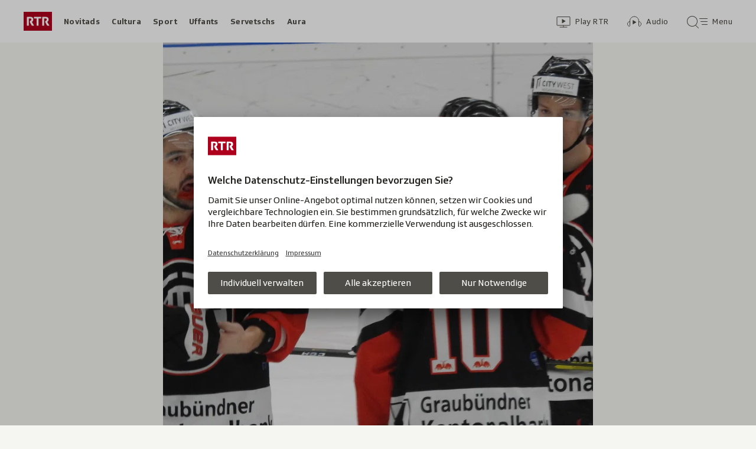

--- FILE ---
content_type: text/html; charset=UTF-8
request_url: https://www.rtr.ch/aron/api/articles/autobox?businessUnit=rtr&portalName=rtr_sport&limit=12&representation=web
body_size: 3007
content:
<li class="collection__teaser-item js-teaser-item">
    


<a href="/sport/sandro-simonet-jau-na-sun-anc-betg-pront-da-chalar"    class="teaser js-teaser
    "
    data-date-published="2025-11-06T18:31:41+01:00"
    data-date-modified="2025-11-07T12:34:19+01:00"
    data-source=""
    data-urn="urn:rtr:article:019a0189-4985-1af2-e38d-65a3a3e7e08a"
    data-title="«Jau na sun anc betg pront da chalar»"
    data-referrer-track="srg_mod4=teaser-#JS-PLACEHOLDER-SIZE#-link-0-pos-#JS-PLACEHOLDER-POS#"
                        >

                    <div class="teaser__medium ">
                        

    <div
        class="image js-image js-image-lazyload"
                data-image-provider="rokka"         data-image-id="6a64ed"     >
                    <picture>
                <img
                    alt=""
                                        class="image__img"
                    loading="lazy"
                    src="/static/cms/images/320ws/6a64ed.webp"
                >
            </picture>
            </div>

                                                        </div>
            
            <div class="teaser__content" role="text">
                        
        <div class="teaser__text">
                                                <div class="teaser__kicker">
                                                                                                                                                                            <span class="teaser__kicker-text">Sandro Simonet</span>
                                            </div>
                            
                                                                                    <span class="teaser__title">«Jau na sun anc betg pront da chalar»</span>
                            
            
                        
                            <p class="teaser__lead">
                    Dapi passa in onn cumbatta il Surmiran sin agen cust e sut atgna reschia per turnar enavos en la Cuppa mundiala da skis.
                </p>
                    </div>

                
            </div>
    
                <div class="teaser__extras">
                                        <div
    class="teaser-meta js-teaser-meta teaser__meta"
    role="text"
    
    data-teaser-meta-source-id="urn:rtr:article:019a0189-4985-1af2-e38d-65a3a3e7e08a"
    data-teaser-meta-video="true"             data-teaser-meta-published-at="2025-11-06T18:31:41+01:00"     data-teaser-meta-published-at-permanent="2025-11-06T18:31:41+01:00"     data-teaser-meta-modified-at="2025-11-07T12:34:19+01:00"             data-teaser-meta-size="#JS-PLACEHOLDER-SIZE#"         
><div class="teaser-meta__ltr js-teaser-meta__ltr"></div><div class="teaser-meta__rtl js-teaser-meta__rtl"></div></div>            
                        
                                </div>
    
        </a>
</li>
<li class="collection__teaser-item js-teaser-item">
    


<a href="/sport/regiunal/la-survista-quai-e-stada-la-stagiun-dal-ballape-regiunal"    class="teaser js-teaser
    "
    data-date-published="2025-08-16T19:51:55+02:00"
    data-date-modified="2025-10-26T18:11:13+01:00"
    data-source=""
    data-urn="urn:rtr:article:0198a930-45e5-0e4f-8429-d9de8f864d59"
    data-title="Quai è stada la stagiun dal ballape regiunal"
    data-referrer-track="srg_mod4=teaser-#JS-PLACEHOLDER-SIZE#-link-0-pos-#JS-PLACEHOLDER-POS#"
                        data-content-categories="Sport Regiunal"
                    >

                    <div class="teaser__medium ">
                        

    <div
        class="image js-image js-image-lazyload"
                data-image-provider="rokka"         data-image-id="4c3aa8"     >
                    <picture>
                <img
                    alt=""
                                        class="image__img"
                    loading="lazy"
                    src="/static/cms/images/320ws/4c3aa8.webp"
                >
            </picture>
            </div>

                                                        </div>
            
            <div class="teaser__content" role="text">
                        
        <div class="teaser__text">
                                                <div class="teaser__kicker">
                                                                                                                                                                            <span class="teaser__kicker-text">La survista</span>
                                            </div>
                            
                                                                                    <span class="teaser__title">Quai è stada la stagiun dal ballape regiunal</span>
                            
            
                        
                            <p class="teaser__lead">
                    Quai che gira e passa sin las plazzas da ballape regiunalas.
                </p>
                    </div>

                
            </div>
    
                <div class="teaser__extras">
                                        <div
    class="teaser-meta js-teaser-meta teaser__meta"
    role="text"
    
    data-teaser-meta-source-id="urn:rtr:article:0198a930-45e5-0e4f-8429-d9de8f864d59"
                data-teaser-meta-published-at="2025-08-16T19:51:55+02:00"     data-teaser-meta-published-at-permanent="2025-08-16T19:51:55+02:00"     data-teaser-meta-modified-at="2025-10-26T18:11:13+01:00"             data-teaser-meta-size="#JS-PLACEHOLDER-SIZE#"         
><div class="teaser-meta__ltr js-teaser-meta__ltr"></div><div class="teaser-meta__rtl js-teaser-meta__rtl"></div></div>            
                        
                                </div>
    
        </a>
</li>
<li class="collection__teaser-item js-teaser-item">
    


<a href="/sport/national-league-puspe-enavos-hcd-na-lascha-nagina-schanza-als-lakers"    class="teaser js-teaser
    "
    data-date-published="2025-09-09T22:32:33+02:00"
    data-date-modified="2025-11-01T22:14:51+01:00"
    data-source=""
    data-urn="urn:rtr:article:01992ef4-5fb4-b10c-1a52-caa3cf74d068"
    data-title="Puspè enavos? HCD na lascha nagina schanza als Lakers"
    data-referrer-track="srg_mod4=teaser-#JS-PLACEHOLDER-SIZE#-link-0-pos-#JS-PLACEHOLDER-POS#"
                        >

                    <div class="teaser__medium ">
                        

    <div
        class="image js-image js-image-lazyload"
                data-image-provider="rokka"         data-image-id="6dcfeb"     >
                    <picture>
                <img
                    alt=""
                                        class="image__img"
                    loading="lazy"
                    src="/static/cms/images/320ws/6dcfeb.webp"
                >
            </picture>
            </div>

                                                        </div>
            
            <div class="teaser__content" role="text">
                        
        <div class="teaser__text">
                                                <div class="teaser__kicker">
                                                                                                                                                                            <span class="teaser__kicker-text">National League</span>
                                            </div>
                            
                                                                                    <span class="teaser__title">Puspè enavos? HCD na lascha nagina schanza als Lakers</span>
                            
            
                        
                            <p class="teaser__lead">
                    La survista dals gieus da la National League e da la Women&#039;s League.
                </p>
                    </div>

                
            </div>
    
                <div class="teaser__extras">
                                        <div
    class="teaser-meta js-teaser-meta teaser__meta"
    role="text"
    
    data-teaser-meta-source-id="urn:rtr:article:01992ef4-5fb4-b10c-1a52-caa3cf74d068"
                data-teaser-meta-published-at="2025-09-09T22:32:33+02:00"     data-teaser-meta-published-at-permanent="2025-09-09T22:32:33+02:00"     data-teaser-meta-modified-at="2025-11-01T22:14:51+01:00"             data-teaser-meta-size="#JS-PLACEHOLDER-SIZE#"         
><div class="teaser-meta__ltr js-teaser-meta__ltr"></div><div class="teaser-meta__rtl js-teaser-meta__rtl"></div></div>            
                        
                                </div>
    
        </a>
</li>
<li class="collection__teaser-item js-teaser-item">
    


<a href="/sport/campiunadi-europeic-en-svizra-las-englaisas-defendan-il-tron-europeic-a-moda-dramatica"    class="teaser js-teaser
    "
    data-date-published="2025-06-06T17:40:07+02:00"
    data-date-modified="2025-07-28T06:51:55+02:00"
    data-source=""
    data-urn="urn:rtr:article:01974591-c436-5b00-1871-6ba3aae68723"
    data-title="Las Englaisas defendan il tron europeic a moda dramatica"
    data-referrer-track="srg_mod4=teaser-#JS-PLACEHOLDER-SIZE#-link-0-pos-#JS-PLACEHOLDER-POS#"
                        >

                    <div class="teaser__medium ">
                        

    <div
        class="image js-image js-image-lazyload"
                data-image-provider="rokka"         data-image-id="19fe51"     >
                    <picture>
                <img
                    alt=""
                                        class="image__img"
                    loading="lazy"
                    src="/static/cms/images/320ws/19fe51.webp"
                >
            </picture>
            </div>

                                                        </div>
            
            <div class="teaser__content" role="text">
                        
        <div class="teaser__text">
                                                <div class="teaser__kicker">
                                                                                                                                                                            <span class="teaser__kicker-text">Campiunadi europeic en Svizra</span>
                                            </div>
                            
                                                                                    <span class="teaser__title">Las Englaisas defendan il tron europeic a moda dramatica</span>
                            
            
                        
                            <p class="teaser__lead">
                    Resultats ed impressiuns da l&#039;EURO 2025.
                </p>
                    </div>

                
            </div>
    
                <div class="teaser__extras">
                                        <div
    class="teaser-meta js-teaser-meta teaser__meta"
    role="text"
    
    data-teaser-meta-source-id="urn:rtr:article:01974591-c436-5b00-1871-6ba3aae68723"
    data-teaser-meta-video="true"             data-teaser-meta-published-at="2025-06-06T17:40:07+02:00"     data-teaser-meta-published-at-permanent="2025-06-06T17:40:07+02:00"     data-teaser-meta-modified-at="2025-07-28T06:51:55+02:00"             data-teaser-meta-size="#JS-PLACEHOLDER-SIZE#"         
><div class="teaser-meta__ltr js-teaser-meta__ltr"></div><div class="teaser-meta__rtl js-teaser-meta__rtl"></div></div>            
                        
                                </div>
    
        </a>
</li>
<li class="collection__teaser-item js-teaser-item">
    


<a href="/sport/regiunal/survista-dals-resultats-cuira-fa-in-buc-a-bellinzona-arosa-gudogna-finalmain-puspe"    class="teaser js-teaser
    "
    data-date-published="2025-09-10T05:51:52+02:00"
    data-date-modified="2025-11-02T11:21:25+01:00"
    data-source=""
    data-urn="urn:rtr:article:019931bb-f32b-6edb-5871-dc7d74b4a033"
    data-title="Cuira fa in buc a Bellinzona, Arosa gudogna finalmain puspè"
    data-referrer-track="srg_mod4=teaser-#JS-PLACEHOLDER-SIZE#-link-0-pos-#JS-PLACEHOLDER-POS#"
                        data-content-categories="Sport Regiunal"
                    >

                    <div class="teaser__medium ">
                        

    <div
        class="image js-image js-image-lazyload"
                data-image-provider="rokka"         data-image-id="320df1"     >
                    <picture>
                <img
                    alt=""
                                        class="image__img"
                    loading="lazy"
                    src="/static/cms/images/320ws/320df1.webp"
                >
            </picture>
            </div>

                                                        </div>
            
            <div class="teaser__content" role="text">
                        
        <div class="teaser__text">
                                                <div class="teaser__kicker">
                                                                                                                                                                            <span class="teaser__kicker-text">Survista dals resultats</span>
                                            </div>
                            
                                                                                    <span class="teaser__title">Cuira fa in buc a Bellinzona, Arosa gudogna finalmain puspè</span>
                            
            
                        
                            <p class="teaser__lead">
                    Qua datti la survista dals resultats dals clubs Grischuns en la Swiss League e las pli bassas ligas.
                </p>
                    </div>

                
            </div>
    
                <div class="teaser__extras">
                                        <div
    class="teaser-meta js-teaser-meta teaser__meta"
    role="text"
    
    data-teaser-meta-source-id="urn:rtr:article:019931bb-f32b-6edb-5871-dc7d74b4a033"
                data-teaser-meta-published-at="2025-09-10T05:51:52+02:00"     data-teaser-meta-published-at-permanent="2025-09-10T05:51:52+02:00"     data-teaser-meta-modified-at="2025-11-02T11:21:25+01:00"             data-teaser-meta-size="#JS-PLACEHOLDER-SIZE#"         
><div class="teaser-meta__ltr js-teaser-meta__ltr"></div><div class="teaser-meta__rtl js-teaser-meta__rtl"></div></div>            
                        
                                </div>
    
        </a>
</li>
<li class="collection__teaser-item js-teaser-item">
    


<a href="/sport/regiunal/cuppa-grischuna-dunnas-cb-domat-en-las-reginas-dal-ballape-grischun-2-1"    class="teaser js-teaser
    "
    data-date-published="2025-05-08T15:13:31+02:00"
    data-date-modified="2025-06-19T12:50:25+02:00"
    data-source=""
    data-urn="urn:rtr:article:0196a9d2-4f59-8740-299d-7a09d9d4dd9c"
    data-title="CB Domat èn las reginas dal ballape grischun 2:1"
    data-referrer-track="srg_mod4=teaser-#JS-PLACEHOLDER-SIZE#-link-0-pos-#JS-PLACEHOLDER-POS#"
                        data-content-categories="Sport Regiunal"
                    >

                    <div class="teaser__medium ">
                        

    <div
        class="image js-image js-image-lazyload"
                data-image-provider="rokka"         data-image-id="87c167"     >
                    <picture>
                <img
                    alt=""
                                        class="image__img"
                    loading="lazy"
                    src="/static/cms/images/320ws/87c167.webp"
                >
            </picture>
            </div>

                                                        </div>
            
            <div class="teaser__content" role="text">
                        
        <div class="teaser__text">
                                                <div class="teaser__kicker">
                                                                                                                                                                            <span class="teaser__kicker-text">Cuppa grischuna: dunnas</span>
                                            </div>
                            
                                                                                    <span class="teaser__title">CB Domat èn las reginas dal ballape grischun 2:1</span>
                            
            
                        
                            <p class="teaser__lead">
                    Surtut en la segunda mesadad han las giugaduras da Domat dominà e pudì gudagnar – era grazia ad in penalti.
                </p>
                    </div>

                
            </div>
    
                <div class="teaser__extras">
                                        <div
    class="teaser-meta js-teaser-meta teaser__meta"
    role="text"
    
    data-teaser-meta-source-id="urn:rtr:article:0196a9d2-4f59-8740-299d-7a09d9d4dd9c"
    data-teaser-meta-video="true"             data-teaser-meta-published-at="2025-05-08T15:13:31+02:00"     data-teaser-meta-published-at-permanent="2025-05-08T15:13:31+02:00"     data-teaser-meta-modified-at="2025-06-19T12:50:25+02:00"             data-teaser-meta-size="#JS-PLACEHOLDER-SIZE#"         
><div class="teaser-meta__ltr js-teaser-meta__ltr"></div><div class="teaser-meta__rtl js-teaser-meta__rtl"></div></div>            
                        
                                </div>
    
        </a>
</li>
<li class="collection__teaser-item js-teaser-item">
    


<a href="/sport/regiunal/cuppa-grischuna-umens-ussi-en-ils-retgs-dal-ballape-grischun-5-3"    class="teaser js-teaser
    "
    data-date-published="2025-04-21T17:59:41+02:00"
    data-date-modified="2025-06-19T13:11:40+02:00"
    data-source=""
    data-urn="urn:rtr:article:019658ea-8e8a-47b6-ea93-616537eaf3a5"
    data-title="USSI èn ils retgs dal ballape grischun 5:3"
    data-referrer-track="srg_mod4=teaser-#JS-PLACEHOLDER-SIZE#-link-0-pos-#JS-PLACEHOLDER-POS#"
                        data-content-categories="Sport Regiunal"
                    >

                    <div class="teaser__medium ">
                        

    <div
        class="image js-image js-image-lazyload"
                data-image-provider="rokka"         data-image-id="f9ca2d"     >
                    <picture>
                <img
                    alt=""
                                        class="image__img"
                    loading="lazy"
                    src="/static/cms/images/320ws/f9ca2d.webp"
                >
            </picture>
            </div>

                                                        </div>
            
            <div class="teaser__content" role="text">
                        
        <div class="teaser__text">
                                                <div class="teaser__kicker">
                                                                                                                                                                            <span class="teaser__kicker-text">Cuppa grischuna: umens</span>
                                            </div>
                            
                                                                                    <span class="teaser__title">USSI èn ils retgs dal ballape grischun 5:3</span>
                            
            
                        
                            <p class="teaser__lead">
                    2:1 per CBL en la pausa –  Cun 2:2 en la prolungaziun – E la prolungaziun ha purtà la decisiun.
                </p>
                    </div>

                
            </div>
    
                <div class="teaser__extras">
                                        <div
    class="teaser-meta js-teaser-meta teaser__meta"
    role="text"
    
    data-teaser-meta-source-id="urn:rtr:article:019658ea-8e8a-47b6-ea93-616537eaf3a5"
    data-teaser-meta-video="true"             data-teaser-meta-published-at="2025-04-21T17:59:41+02:00"     data-teaser-meta-published-at-permanent="2025-04-21T17:59:41+02:00"     data-teaser-meta-modified-at="2025-06-19T13:11:40+02:00"             data-teaser-meta-size="#JS-PLACEHOLDER-SIZE#"         
><div class="teaser-meta__ltr js-teaser-meta__ltr"></div><div class="teaser-meta__rtl js-teaser-meta__rtl"></div></div>            
                        
                                </div>
    
        </a>
</li>
<li class="collection__teaser-item js-teaser-item">
    


<a href="/sport/cuppa-mundiala-da-skis-perfetg-start-da-stagiun-odermatt-gudogna-il-slalom-gigant"    class="teaser js-teaser
    "
    data-date-published="2025-10-24T16:47:41+02:00"
    data-date-modified="2025-10-26T15:11:41+01:00"
    data-source=""
    data-urn="urn:rtr:article:019a1688-e6c5-cb65-85e0-e701fee84a84"
    data-title="Perfetg start da stagiun: Odermatt gudogna il slalom gigant"
    data-referrer-track="srg_mod4=teaser-#JS-PLACEHOLDER-SIZE#-link-0-pos-#JS-PLACEHOLDER-POS#"
                        >

                    <div class="teaser__medium ">
                        

    <div
        class="image js-image js-image-lazyload"
                data-image-provider="rokka"         data-image-id="3a553d"     >
                    <picture>
                <img
                    alt=""
                                        class="image__img"
                    loading="lazy"
                    src="/static/cms/images/320ws/3a553d.webp"
                >
            </picture>
            </div>

                                                        </div>
            
            <div class="teaser__content" role="text">
                        
        <div class="teaser__text">
                                                <div class="teaser__kicker">
                                                                                                                                                                            <span class="teaser__kicker-text">Cuppa mundiala da skis</span>
                                            </div>
                            
                                                                                    <span class="teaser__title">Perfetg start da stagiun: Odermatt gudogna il slalom gigant</span>
                            
            
                        
                            <p class="teaser__lead">
                    Tut è pront e s’allegra gia sin il tun da partenza en la nova stagiun da skis a Sölden.
                </p>
                    </div>

                
            </div>
    
                <div class="teaser__extras">
                                        <div
    class="teaser-meta js-teaser-meta teaser__meta"
    role="text"
    
    data-teaser-meta-source-id="urn:rtr:article:019a1688-e6c5-cb65-85e0-e701fee84a84"
        data-teaser-meta-audio="true"         data-teaser-meta-published-at="2025-10-24T16:47:41+02:00"     data-teaser-meta-published-at-permanent="2025-10-24T16:47:41+02:00"     data-teaser-meta-modified-at="2025-10-26T15:11:41+01:00"             data-teaser-meta-size="#JS-PLACEHOLDER-SIZE#"         
><div class="teaser-meta__ltr js-teaser-meta__ltr"></div><div class="teaser-meta__rtl js-teaser-meta__rtl"></div></div>            
                        
                                </div>
    
        </a>
</li>
<li class="collection__teaser-item js-teaser-item">
    


<a href="/sport/bike-marcel-guerrini-daventa-tschintgavel-a-mont-sainte-anne"    class="teaser js-teaser
    "
    data-date-published="2025-06-30T20:04:47+02:00"
    data-date-modified="2025-10-12T23:14:06+02:00"
    data-source=""
    data-urn="urn:rtr:article:0197c1d3-793b-754a-620a-abc759f66643"
    data-title="Marcel Guerrini daventa tschintgavel a Mont-Sainte-Anne"
    data-referrer-track="srg_mod4=teaser-#JS-PLACEHOLDER-SIZE#-link-0-pos-#JS-PLACEHOLDER-POS#"
                        >

                    <div class="teaser__medium ">
                        

    <div
        class="image js-image js-image-lazyload"
                data-image-provider="rokka"         data-image-id="131cd26"     >
                    <picture>
                <img
                    alt=""
                                        class="image__img"
                    loading="lazy"
                    src="/static/cms/images/320ws/131cd26.webp"
                >
            </picture>
            </div>

                                                        </div>
            
            <div class="teaser__content" role="text">
                        
        <div class="teaser__text">
                                                <div class="teaser__kicker">
                                                                                                                                                                            <span class="teaser__kicker-text">Bike</span>
                                            </div>
                            
                                                                                    <span class="teaser__title">Marcel Guerrini daventa tschintgavel a Mont-Sainte-Anne</span>
                            
            
                        
                            <p class="teaser__lead">
                    Qua chattais la survista da las novitads enturn il sport da mountainbike.
                </p>
                    </div>

                
            </div>
    
                <div class="teaser__extras">
                                        <div
    class="teaser-meta js-teaser-meta teaser__meta"
    role="text"
    
    data-teaser-meta-source-id="urn:rtr:article:0197c1d3-793b-754a-620a-abc759f66643"
                data-teaser-meta-published-at="2025-06-30T20:04:47+02:00"     data-teaser-meta-published-at-permanent="2025-06-30T20:04:47+02:00"     data-teaser-meta-modified-at="2025-10-12T23:14:06+02:00"             data-teaser-meta-size="#JS-PLACEHOLDER-SIZE#"         
><div class="teaser-meta__ltr js-teaser-meta__ltr"></div><div class="teaser-meta__rtl js-teaser-meta__rtl"></div></div>            
                        
                                </div>
    
        </a>
</li>
<li class="collection__teaser-item js-teaser-item">
    


<a href="/sport/regiunal/derbi-engiadinais-quiz-quant-bain-enconuschas-tia-squadra"    class="teaser js-teaser
    "
    data-date-published="2025-11-05T11:13:27+01:00"
    data-date-modified="2025-11-05T11:13:27+01:00"
    data-source=""
    data-urn="urn:rtr:article:019a5380-49c7-46c3-b9c1-57039731c389"
    data-title="Quant bain enconuschas tia squadra?"
    data-referrer-track="srg_mod4=teaser-#JS-PLACEHOLDER-SIZE#-link-0-pos-#JS-PLACEHOLDER-POS#"
                        data-content-categories="Sport Regiunal"
                    >

                    <div class="teaser__medium ">
                        

    <div
        class="image js-image js-image-lazyload"
                data-image-provider="rokka"         data-image-id="7d66df"     >
                    <picture>
                <img
                    alt=""
                                        class="image__img"
                    loading="lazy"
                    src="/static/cms/images/320ws/7d66df.webp"
                >
            </picture>
            </div>

                                                        </div>
            
            <div class="teaser__content" role="text">
                        
        <div class="teaser__text">
                                                <div class="teaser__kicker">
                                                                                                                                                                            <span class="teaser__kicker-text">Derbi engiadinais – Quiz</span>
                                            </div>
                            
                                                                                    <span class="teaser__title">Quant bain enconuschas tia squadra?</span>
                            
            
                        
                            <p class="teaser__lead">
                    Mesemna ils 19 da november èsi puspè uschè lunsch: il EHC San Murezzan retschaiva il CDH Engiadina per il derby.
                </p>
                    </div>

                
            </div>
    
                <div class="teaser__extras">
                                        <div
    class="teaser-meta js-teaser-meta teaser__meta"
    role="text"
    
    data-teaser-meta-source-id="urn:rtr:article:019a5380-49c7-46c3-b9c1-57039731c389"
                data-teaser-meta-published-at="2025-11-05T11:13:27+01:00"     data-teaser-meta-published-at-permanent="2025-11-05T11:13:27+01:00"     data-teaser-meta-modified-at="2025-11-05T11:13:27+01:00"             data-teaser-meta-size="#JS-PLACEHOLDER-SIZE#"         
><div class="teaser-meta__ltr js-teaser-meta__ltr"></div><div class="teaser-meta__rtl js-teaser-meta__rtl"></div></div>            
                        
                                </div>
    
        </a>
</li>
<li class="collection__teaser-item js-teaser-item">
    


<a href="/sport/esaf-2025-armon-orlik-e-il-retg-da-lutga-l-encurunaziun-da-sia-carriera"    class="teaser js-teaser
    "
    data-date-published="2025-08-12T12:28:36+02:00"
    data-date-modified="2025-09-01T11:57:20+02:00"
    data-source=""
    data-urn="urn:rtr:article:01989d45-e349-882a-2a0a-abd85df88382"
    data-title="Armon Orlik è il retg da lutga – l&#039;encurunaziun da sia carriera"
    data-referrer-track="srg_mod4=teaser-#JS-PLACEHOLDER-SIZE#-link-0-pos-#JS-PLACEHOLDER-POS#"
                        >

                    <div class="teaser__medium ">
                        

    <div
        class="image js-image js-image-lazyload"
                data-image-provider="rokka"         data-image-id="fb9be1"     >
                    <picture>
                <img
                    alt=""
                                        class="image__img"
                    loading="lazy"
                    src="/static/cms/images/320ws/fb9be1.webp"
                >
            </picture>
            </div>

                                                        </div>
            
            <div class="teaser__content" role="text">
                        
        <div class="teaser__text">
                                                <div class="teaser__kicker">
                                                                                                                                                                            <span class="teaser__kicker-text">ESAF 2025</span>
                                            </div>
                            
                                                                                    <span class="teaser__title">Armon Orlik è il retg da lutga – l&#039;encurunaziun da sia carriera</span>
                            
            
                        
                            <p class="teaser__lead">
                    Per il Grischun èsi l’emprim titel da retg da lutga insumma – e per Armon Orlik l’encurunaziun da sia carriera.
                </p>
                    </div>

                
            </div>
    
                <div class="teaser__extras">
                                        <div
    class="teaser-meta js-teaser-meta teaser__meta"
    role="text"
    
    data-teaser-meta-source-id="urn:rtr:article:01989d45-e349-882a-2a0a-abd85df88382"
    data-teaser-meta-video="true"             data-teaser-meta-published-at="2025-08-12T12:28:36+02:00"     data-teaser-meta-published-at-permanent="2025-08-12T12:28:36+02:00"     data-teaser-meta-modified-at="2025-09-01T11:57:20+02:00"             data-teaser-meta-size="#JS-PLACEHOLDER-SIZE#"         
><div class="teaser-meta__ltr js-teaser-meta__ltr"></div><div class="teaser-meta__rtl js-teaser-meta__rtl"></div></div>            
                        
                                </div>
    
        </a>
</li>
<li class="collection__teaser-item js-teaser-item">
    


<a href="/sport/regiunal/3-liga-da-ballape-meglier-ch-il-maletg-da-la-tabella"    class="teaser js-teaser
    "
    data-date-published="2025-11-02T17:06:32+01:00"
    data-date-modified="2025-11-03T11:27:09+01:00"
    data-source=""
    data-urn="urn:rtr:article:019a4524-8829-c04f-46f7-bbc6b614be09"
    data-title="Meglier ch’il maletg da la tabella"
    data-referrer-track="srg_mod4=teaser-#JS-PLACEHOLDER-SIZE#-link-0-pos-#JS-PLACEHOLDER-POS#"
                        data-content-categories="Sport Regiunal"
                    >

                    <div class="teaser__medium ">
                        

    <div
        class="image js-image js-image-lazyload"
                data-image-provider="rokka"         data-image-id="93a592"     >
                    <picture>
                <img
                    alt=""
                                        class="image__img"
                    loading="lazy"
                    src="/static/cms/images/320ws/93a592.webp"
                >
            </picture>
            </div>

                                                        </div>
            
            <div class="teaser__content" role="text">
                        
        <div class="teaser__text">
                                                <div class="teaser__kicker">
                                                                                                                                                                            <span class="teaser__kicker-text">3. liga da ballape</span>
                                            </div>
                            
                                                                                    <span class="teaser__title">Meglier ch’il maletg da la tabella</span>
                            
            
                        
                            <p class="teaser__lead">
                    Las equipas sursilvanas en terza liga USSI, Trun/Rabius e Lumnezia van cun in bun sentiment en la pausa d’enviern.
                </p>
                    </div>

                
            </div>
    
                <div class="teaser__extras">
                                        <div
    class="teaser-meta js-teaser-meta teaser__meta"
    role="text"
    
    data-teaser-meta-source-id="urn:rtr:article:019a4524-8829-c04f-46f7-bbc6b614be09"
        data-teaser-meta-audio="true"         data-teaser-meta-published-at="2025-11-02T17:06:32+01:00"     data-teaser-meta-published-at-permanent="2025-11-02T17:06:32+01:00"     data-teaser-meta-modified-at="2025-11-03T11:27:09+01:00"             data-teaser-meta-size="#JS-PLACEHOLDER-SIZE#"         
><div class="teaser-meta__ltr js-teaser-meta__ltr"></div><div class="teaser-meta__rtl js-teaser-meta__rtl"></div></div>            
                        
                                </div>
    
        </a>
</li>


--- FILE ---
content_type: text/javascript
request_url: https://www.rtr.ch/staticfiles/aron/assets/promo-banner-DzPLChPg.js
body_size: 395
content:
import{C as t,l as r,o as f,ad as l,j as A}from"./consentManager-CqLnlARh.js";const{REPRESENTATION:S="web"}=A(),E="srf-app-meteo-ios",_="srf-app-meteo-android",D="srf-app-sport-ios",N="srf-app-sport-android",a="srf:newsAppBanner:dismissed",i="srf:meteoAppBanner:dismissed",m="srf:playRtrAppBanner:dismissed",p="srf:sportAppBanner:dismissed",R=4,o=e=>{document.querySelectorAll(`.js-promo-banner[data-app="${e}"]`).forEach(s=>s.classList.remove("h-element--hide"))},P=e=>{document.querySelectorAll(`.js-promo-banner[data-app="${e}"]`).forEach(s=>s.remove())},h=()=>{const e=(s,n)=>{const c=t.getItem(s,!1);if(c){const I=r(c);r().diff(I,"days",!0)<R&&P(n)}};e(i,"meteo"),e(a,"news"),e(m,"play-rtr"),e(p,"sport")},w=e=>{const s=r().format();switch(e){case"meteo":t.setItem(i,s);break;case"news":t.setItem(a,s);break;case"play-rtr":t.setItem(m,s);break;case"sport":t.setItem(p,s);break}},B=()=>{document.querySelectorAll(".js-promo-banner").forEach(e=>{e.addEventListener("click",s=>{s.target.matches(".js-promo-banner-close, .js-promo-banner-close *")&&(w(e.dataset.app),e.classList.add("h-element--hide"))})})},u=()=>{t.getItem(a,!1)||d(e=>{(e===E||e===_)&&o("news")})},O=()=>{t.getItem(p,!1)||(S==="web"?o("sport"):d(e=>{[D,N].includes(e)||o("sport")}))},d=e=>{const s=t.getItem("srf:appId");s?e(s):f({eventName:l,eventHandler:({appId:n})=>e(n)})};function v(){h(),B(),u(),O(),o("meteo"),o("play-rtr")}export{v as init};
//# sourceMappingURL=promo-banner-DzPLChPg.js.map


--- FILE ---
content_type: image/svg+xml
request_url: https://www.rtr.ch/staticfiles/aron/assets/external-D3EP8xKe.svg
body_size: -35
content:
<svg xmlns="http://www.w3.org/2000/svg" width="18" height="18" viewBox="0 0 18 18"><g fill="none" fill-rule="evenodd" stroke="#C91024"><path d="M3 3.5h11.5V15"/><path stroke-linecap="round" d="M3.5 14.5l11-11"/></g></svg>